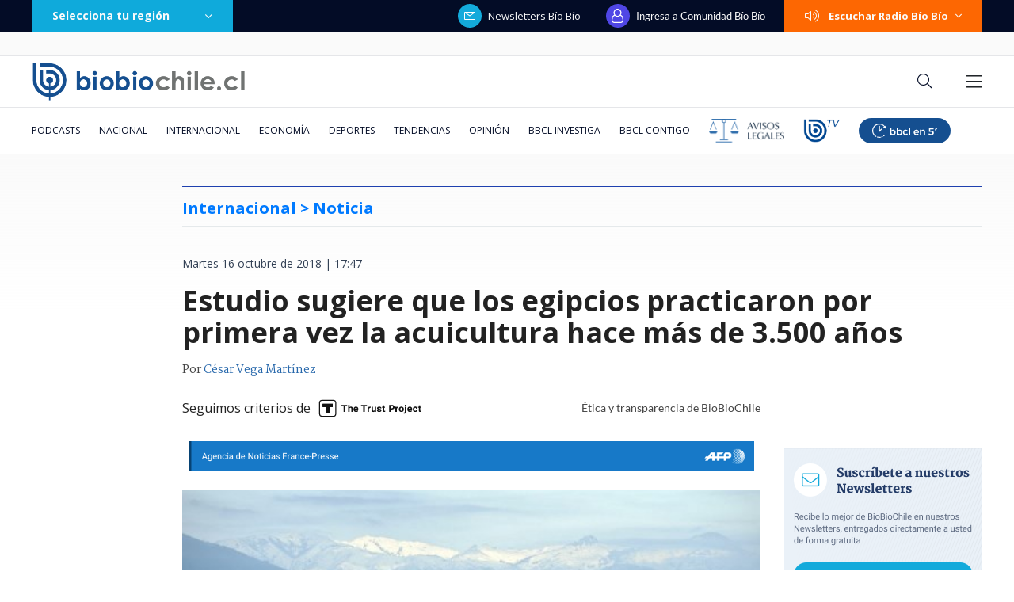

--- FILE ---
content_type: text/html; charset=utf-8
request_url: https://realtime.bbcl.cl/hit/?t=1768732793958&url=https%3A%2F%2Fwww.biobiochile.cl%2Fnoticias%2Finternacional%2Fafrica%2F2018%2F10%2F16%2Festudio-sugiere-que-los-egipcios-practicaron-por-primera-vez-la-acuicultura-hace-mas-de-3-500-anos.shtml&property=01G1KMVDSGMWCR31GWZX0VBJBY&referrer=
body_size: -16
content:
01KF8B193VRY13XCZQ548989QQ.loqHVJ2lvGeU8bbsKbJRGx9y7r7N9rns9gLz7c9mVc4=

--- FILE ---
content_type: text/html
request_url: https://www.biobiochile.cl/escritorio/bbcl-2020/post/includes/medios_asociados/afp.shtml
body_size: -229
content:
<img src="/assets/biobiochile/img/asociados/afp.png" style="width: 100%;">

--- FILE ---
content_type: text/html; charset=utf-8
request_url: https://www.google.com/recaptcha/api2/aframe
body_size: 258
content:
<!DOCTYPE HTML><html><head><meta http-equiv="content-type" content="text/html; charset=UTF-8"></head><body><script nonce="T9dp6srulXBlqKG2lGRkng">/** Anti-fraud and anti-abuse applications only. See google.com/recaptcha */ try{var clients={'sodar':'https://pagead2.googlesyndication.com/pagead/sodar?'};window.addEventListener("message",function(a){try{if(a.source===window.parent){var b=JSON.parse(a.data);var c=clients[b['id']];if(c){var d=document.createElement('img');d.src=c+b['params']+'&rc='+(localStorage.getItem("rc::a")?sessionStorage.getItem("rc::b"):"");window.document.body.appendChild(d);sessionStorage.setItem("rc::e",parseInt(sessionStorage.getItem("rc::e")||0)+1);localStorage.setItem("rc::h",'1768732808354');}}}catch(b){}});window.parent.postMessage("_grecaptcha_ready", "*");}catch(b){}</script></body></html>

--- FILE ---
content_type: text/css
request_url: https://libs.biobiochile.cl/bbcl/bbcl-2020/css/realtime.b3618300.css
body_size: 464
content:
@keyframes live-article-blink-data-v-816ebc16{0%{color:hsla(0,0%,98%,.1)}to{color:#fafafa}}.realtime-article[data-v-816ebc16]{align-items:flex-start;display:flex;margin-bottom:25px}.realtime-article.realtime-live-article .realtime-article-title[data-v-816ebc16]:before{animation:live-article-blink-data-v-816ebc16 1.25s linear infinite alternate;background-color:#ff363f;content:"EN VIVO";color:#fafafa;display:inline-block;font-family:Lato;font-size:.3636363636em;font-weight:700;letter-spacing:.375em;line-height:1em;margin-right:1em;padding:1em .875em;vertical-align:top}.realtime-article-image[data-v-816ebc16]{background-position:50%;background-repeat:no-repeat;background-size:cover;flex:0 0 150px;margin-bottom:.5rem;margin-right:14px;position:relative;width:150px}.realtime-article-image[data-v-816ebc16]:before{content:"";display:block;padding-top:61.3496932515%}.realtime-article-title[data-v-816ebc16]{color:#222;font-family:Martel,serif;font-size:15px;line-height:21px;margin:0}.realtime-article-visits[data-v-816ebc16]{background-color:rgba(0,122,255,.8);color:#fafafa;display:block;font-family:Lato,sans-serif;font-size:15px;left:0;line-height:15px;padding:5px;position:absolute;text-align:center;top:0;width:60px}.realtime-article-visits-number[data-v-816ebc16]{display:block}.realtime-article-visits-text[data-v-816ebc16]{display:block;font-size:9px;line-height:9px}.realtime-transition-enter[data-v-816ebc16],.realtime-transition-leave-to[data-v-816ebc16]{opacity:0}.realtime-transition-enter-active[data-v-816ebc16],.realtime-transition-leave-active[data-v-816ebc16]{transition:opacity .4s ease-in-out}.realtime-transition-move[data-v-816ebc16]{transition:transform 1s ease-out}.realtime .play-rudo[data-v-816ebc16]{height:45px;left:50%;position:absolute;top:50%;transform:translate(-50%,-50%);width:45px}@media(min-width:768px){.realtime[data-v-816ebc16]{display:flex;flex-wrap:wrap}.realtime .realtime-article-link[data-v-816ebc16]{max-width:25%;padding:0 15px;width:100%}.realtime .realtime-article[data-v-816ebc16]{display:block}.realtime .realtime-article-image[data-v-816ebc16]{margin-bottom:11px;width:100%}.realtime .realtime-article-image[data-v-816ebc16]:before{padding-top:58.8235294118%}.realtime .realtime-article-title[data-v-816ebc16]{font-size:16px;line-height:22px;font-weight:700}.realtime .realtime-article-visits[data-v-816ebc16]{background-color:rgba(3,12,38,.8);padding:7px}.realtime .realtime-article-visits-number[data-v-816ebc16]{font-weight:700;font-size:15px;line-height:15px;margin-bottom:4px}.realtime .realtime-article-visits-text[data-v-816ebc16]{font-size:11px;line-height:11px}.realtime .categoria-container[data-v-816ebc16]{position:absolute;bottom:10px;left:10px;display:flex}.realtime .disclaimer[data-v-816ebc16]{text-transform:uppercase;background-color:#f9fbfd;color:#000;font-family:Monserrat,sans-serif;font-size:10px;font-weight:600;line-height:10px;letter-spacing:1px;justify-content:center;display:flex;align-content:center;align-items:center;padding:0 5px}.realtime .realtime-bbcl-logo[data-v-816ebc16]{height:20px;width:20px;margin-right:3px}}

--- FILE ---
content_type: application/javascript; charset=utf-8
request_url: https://fundingchoicesmessages.google.com/f/AGSKWxXPclJtX020MP5s5jUOWKme_7NxkuvkbewpGWf_7VjasunD9LYIRlTDeLrkB6t5-qHV803a5zAa1LMscDcVIIuhpEo1kp3e9qJJWgNaCrxbM0dNXQa6HZpQTCl2BIuL5TeXXSEiGGMybKlz0G4qOj2RAfCs2LWZGv-dhou--DRSSrzRa1Mcmi5t_J7f/_-webad1.estream.xyz/web-ads./z-ads./adnetwork_
body_size: -1292
content:
window['d2354588-5e3b-46ca-b688-3abe6a61f945'] = true;

--- FILE ---
content_type: application/javascript
request_url: https://www.biobiochile.cl/static/realtime/realtime-nacional.js?t=1768732805121&callback=BBCL_Realtime
body_size: 992
content:
/*2026-01-18 10:39:08*/ BBCL_Realtime([{"id":6696446,"titulo":"Compras, deudas y \"coimas\": el caos financiero que tiene a Daniel Jadue bajo amenaza de c\u00e1rcel","url":"https:\/\/www.biobiochile.cl\/especial\/bbcl-investiga\/noticias\/articulos\/2026\/01\/18\/compras-deudas-y-coimas-el-caos-financiero-que-tiene-a-daniel-jadue-bajo-amenaza-de-carcel.shtml","imagen":"2026\/01\/diseno-sin-titulo-4.png","video_rudo_destacado":"","categoria":"nacional","en_vivo":false,"visitas":215},{"id":6702862,"titulo":"Videos muestran como incendio descontrolado destruy\u00f3 una poblaci\u00f3n casi completa en Lirqu\u00e9n","url":"https:\/\/www.biobiochile.cl\/noticias\/nacional\/chile\/2026\/01\/18\/videos-muestran-como-incendio-descontrolado-destruyo-una-poblacion-completa-en-lirquen.shtml","imagen":"2026\/01\/villa-italia-lirquen.png","video_rudo_destacado":"https:\/\/rudo.video\/vod\/bVHyiY\/skin\/simple\/o\/MjAyNi8wMS92aWxsYS1pdGFsaWEtbGlycXVlbi5wbmc=","categoria":"nacional","en_vivo":false,"visitas":204},{"id":6702817,"titulo":"Decretan Estado de Cat\u00e1strofe en las regiones de \u00d1uble y B\u00edo B\u00edo por avance de incendios forestales","url":"https:\/\/www.biobiochile.cl\/noticias\/nacional\/region-del-bio-bio\/2026\/01\/18\/decretan-estado-de-catastrofe-en-las-regiones-del-bio-bio-y-nuble-por-avance-de-incendios-forestales.shtml","imagen":"2026\/01\/digital-1200-x-633-px-18.png","video_rudo_destacado":"","categoria":"nacional","en_vivo":false,"visitas":134},{"id":6702837,"titulo":"Tras decretar Estado de Cat\u00e1strofe: Contralmirante Acevedo es jefe de Defensa Nacional en Concepci\u00f3n","url":"https:\/\/www.biobiochile.cl\/noticias\/nacional\/region-del-bio-bio\/2026\/01\/18\/tras-decretar-estado-de-catastrofe-contralmirante-acevedo-es-jefe-de-defensa-nacional-en-concepcion.shtml","imagen":"2026\/01\/tras-decretar-estado-de-catastrofe-almirante-acevedo-es-jefe-de-defensa-nacional-en-concepcion.png","video_rudo_destacado":"","categoria":"nacional","en_vivo":false,"visitas":130},{"id":6702792,"titulo":"Conaf confirma 20 incendios forestales en combate: regiones de \u00d1uble y B\u00edo B\u00edo las m\u00e1s afectadas","url":"https:\/\/www.biobiochile.cl\/noticias\/nacional\/chile\/2026\/01\/18\/conaf-confirma-19-incendios-forestales-en-combate-regiones-de-nuble-y-bio-bio-las-mas-afectadas.shtml","imagen":"2026\/01\/digital-1200-x-633-px-17.png","video_rudo_destacado":"","categoria":"nacional","en_vivo":false,"visitas":102},{"id":6701466,"titulo":"Funcionario reci\u00e9n contratado detect\u00f3 millonario error en sueldos de Ministerio de la Mujer desde 2020","url":"https:\/\/www.biobiochile.cl\/noticias\/nacional\/chile\/2026\/01\/16\/funcionario-recien-contratado-detecto-millonario-error-en-sueldos-de-ministerio-de-la-mujer-desde-2020.shtml","imagen":"2026\/01\/ministerio-de-la-mujer-1.jpg","video_rudo_destacado":"","categoria":"nacional","en_vivo":false,"visitas":90},{"id":6702727,"titulo":"Seremi de Transportes pide evitar trasladarse si no es necesario: \"La emergencia est\u00e1 bastante grave\"","url":"https:\/\/www.biobiochile.cl\/noticias\/nacional\/region-del-bio-bio\/2026\/01\/18\/seremi-cautivo-pide-evitar-trasladarse-hacia-o-desde-concepcion-la-emergencia-esta-bastante-grave.shtml","imagen":"2026\/01\/seremi-cautivo-pide-evitar-trasladarse-hacia-o-desde-concepcion-la-emergencia-esta-bastante-grave.png","video_rudo_destacado":"","categoria":"nacional","en_vivo":false,"visitas":59},{"id":6702870,"titulo":"Balance preliminar cifra en 253 las casas destruidas por incendio forestal en la comuna de Concepci\u00f3n","url":"https:\/\/www.biobiochile.cl\/noticias\/nacional\/chile\/2026\/01\/18\/balance-preliminar-cifra-en-253-las-casas-destruidas-por-incendio-forestal-en-la-comuna-de-concepcion.shtml","imagen":"2026\/01\/ahora-189.png","video_rudo_destacado":"","categoria":"nacional","en_vivo":false,"visitas":48},{"id":6702741,"titulo":"Alcaldes de Penco y Lota arremeten contra autoridades por pasividad ante incendio catastr\u00f3fico","url":"https:\/\/www.biobiochile.cl\/noticias\/nacional\/chile\/2026\/01\/18\/alcaldes-de-penco-y-lota-arremeten-contra-autoridades-por-pasividad-ante-incendio-catastrofico.shtml","imagen":"2026\/01\/a_uno_1713458.jpg","video_rudo_destacado":"","categoria":"nacional","en_vivo":false,"visitas":47},{"id":6702139,"titulo":"Viaj\u00f3 a Aruba estando con licencia: Rechazan demanda de trabajadora que fue despedida de BancoEstado","url":"https:\/\/www.biobiochile.cl\/noticias\/economia\/negocios-y-empresas\/2026\/01\/16\/rechazan-demanda-de-extrabajadora-de-bancoestado-despedida-tras-viajar-a-aruba-estando-con-licencia.shtml","imagen":"2026\/01\/rechazan-demanda-de-extrabajadora-de-bancoestado-despedida-tras-viajar-a-aruba-estando-con-licencia.jpg","video_rudo_destacado":"","categoria":"nacional","en_vivo":false,"visitas":44}])